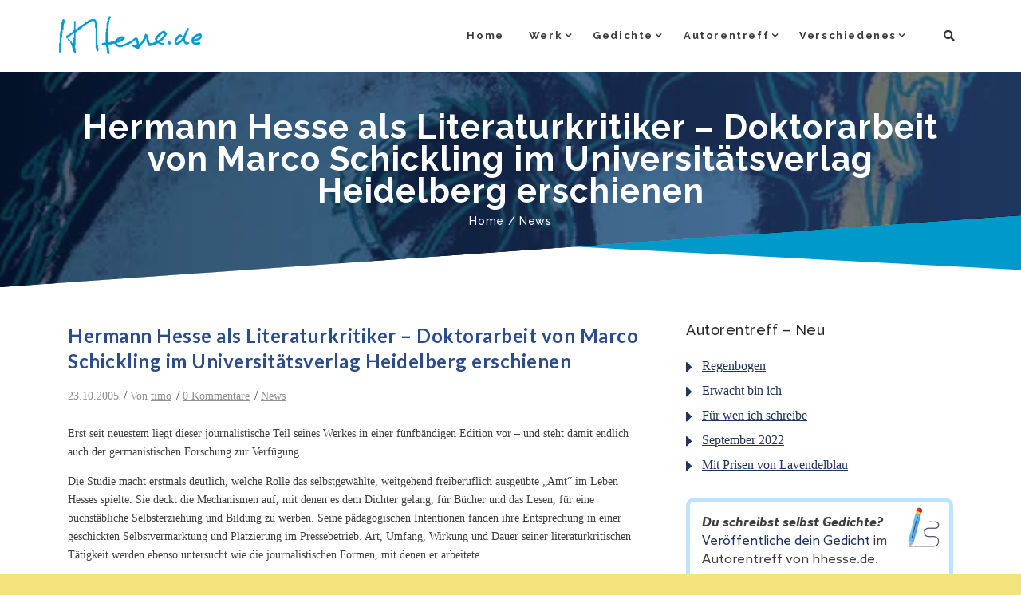

--- FILE ---
content_type: text/css; charset=utf-8
request_url: https://hhesse.de/wp-content/plugins/amazon-simple-affiliate/files/css/asa2.min.css?ver=1.29.0
body_size: 1774
content:
.asa2-a-icon{background-image:url(../img/amazon_sprites.png?v=2);background-repeat:no-repeat;-webkit-background-size:400px 750px;-moz-background-size:400px 750px;-o-background-size:400px 750px;background-size:400px 750px;display:inline-block;vertical-align:top}.asa2-a-icon-star{background-image:url(../img/amazon_star_sprites.png?v=1);-webkit-background-size:335px 22px;-moz-background-size:335px 22px;-o-background-size:335px 22px;background-size:335px 22px;width:80px;height:18px}.asa2-a-icon-star,.asa2-a-icon-star-medium,.asa2-a-icon-star-small{position:relative;vertical-align:text-top}.asa2-a-icon-star-medium{width:95px;height:21px;margin-right:1px;top:-2px}.asa2-a-star-5{background-position:-5px -4px}.asa2-a-star-4{background-position:-21px -4px}.asa2-a-star-3{background-position:-37px -4px}.asa2-a-star-2{background-position:-53px -4px}.asa2-a-star-1{background-position:-69px -4px}.asa2-a-star-0{background-position:-85px -4px}.asa2-a-star-4-5{background-position:-175px -4px}.asa2-a-star-3-5{background-position:-191px -4px}.asa2-a-star-2-5{background-position:-207px -4px}.asa2-a-star-1-5{background-position:-223px -4px}.asa2-a-star-0-5{background-position:-239px -4px}.asa2_ajax_container{width:100%}.asa2_buy_button{margin:10px 0;width:auto;display:inline-block}.asa2_buy_button form{margin:0;padding:0}.asa2_buy_button a,.asa2_buy_button form button{width:auto!important;display:block!important;background:#f8e6b8;padding:3px 5px!important;border-width:1px!important;-webkit-box-shadow:none!important;-moz-box-shadow:none!important;-moz-border-radius:2px!important;border-radius:2px!important;border-style:solid;border-color:#a88734 #9c7e31 #846a29;box-shadow:none!important;text-shadow:none!important;margin:0!important;cursor:pointer;position:inherit;background:-moz-linear-gradient(top,#f7dfa5 0,#f3d686 6%,#f0c14b 100%);background:-webkit-gradient(linear,left top,left bottom,color-stop(0,#f7dfa5),color-stop(6%,#f3d686),color-stop(100%,#f0c14b));background:-webkit-linear-gradient(top,#f7dfa5 0,#f3d686 6%,#f0c14b 100%);background:-o-linear-gradient(top,#f7dfa5 0,#f3d686 6%,#f0c14b 100%);background:-ms-linear-gradient(top,#f7dfa5 0,#f3d686 6%,#f0c14b 100%);background:linear-gradient(to bottom,#f7dfa5 0,#f3d686 6%,#f0c14b 100%);text-align:left;text-decoration:none!important}.asa2_buy_button.asa2_more_info_link{margin-top:0}.asa2_buy_button.asa2_more_info_link a{background:-moz-linear-gradient(top,#c7c7c7 0,#d2d2d2 6%,#b3b3b3 100%);background:-webkit-gradient(linear,left top,left bottom,color-stop(0,#c7c7c7),color-stop(6%,#d2d2d2),color-stop(100%,#b3b3b3));background:-webkit-linear-gradient(top,#c7c7c7 0,#d2d2d2 6%,#b3b3b3 100%);background:-o-linear-gradient(top,#c7c7c7 0,#d2d2d2 6%,#b3b3b3 100%);background:-ms-linear-gradient(top,#c7c7c7 0,#d2d2d2 6%,#b3b3b3 100%);background:linear-gradient(to bottom,#c7c7c7 0,#d2d2d2 6%,#b3b3b3 100%)}.asa2_sidebar_box .asa2_buy_button{margin-bottom:0}.asa2_buy_button.amp:not(.amazon) a,.asa2_buy_button.amp:not(.amazon) form button{padding:5px 10px}.asa2_buy_button.amp a,.asa2_buy_button.amp a:hover{width:auto}.asa2_vertical_box .asa2_buy_button a{border:0;border-radius:0!important}.asa2_buy_button a:active,.asa2_buy_button a:hover,.asa2_buy_button form button:active,.asa2_buy_button form button:hover{width:100%;display:block;background:#f8e6b8;padding:3px;border-width:1px!important;-webkit-box-shadow:none!important;-moz-box-shadow:none!important;-moz-border-radius:2px!important;border-radius:2px!important;border-style:solid!important;border-color:#a88734 #9c7e31 #846a29!important;box-shadow:none!important;text-shadow:none!important;margin:0;background:-moz-linear-gradient(top,#f8e6b8 0,#f3d686 6%,#ebb62c 100%);background:-webkit-gradient(linear,left top,left bottom,color-stop(0,#f8e6b8),color-stop(6%,#f3d686),color-stop(100%,#ebb62c));background:-webkit-linear-gradient(top,#f8e6b8 0,#f3d686 6%,#ebb62c 100%);background:-o-linear-gradient(top,#f8e6b8 0,#f3d686 6%,#ebb62c 100%);background:-ms-linear-gradient(top,#f8e6b8 0,#f3d686 6%,#ebb62c 100%);background:linear-gradient(to bottom,#f8e6b8 0,#f3d686 6%,#ebb62c 100%)}.asa2_buy_button.asa2_more_info_link a:hover{background:-moz-linear-gradient(top,#c7c7c7 0,#d2d2d2 6%,#acacac 100%);background:-webkit-gradient(linear,left top,left bottom,color-stop(0,#c7c7c7),color-stop(6%,#d2d2d2),color-stop(100%,#acacac));background:-webkit-linear-gradient(top,#c7c7c7 0,#d2d2d2 6%,#acacac 100%);background:-o-linear-gradient(top,#c7c7c7 0,#d2d2d2 6%,#acacac 100%);background:-ms-linear-gradient(top,#c7c7c7 0,#d2d2d2 6%,#acacac 100%);background:linear-gradient(to bottom,#c7c7c7 0,#d2d2d2 6%,#acacac 100%)}.asa2_buy_button a span,.asa2_buy_button form button span{text-align:left;height:25px;vertical-align:middle;display:table-cell;background-repeat:no-repeat;font:normal 13px/17px Arial,Helvetica,sans-serif;color:#333;text-transform:none}.asa2_buy_button form button span{min-width:145px}.asa2_buy_button.amazon a span{background-image:url("../img/store-logos/amazon_black_icon.gif");background-position:left center}.asa2_buy_button.amazon form button span,.asa2_buy_button.amazon span{padding-left:30px}.asa2_admin_msg{display:inline-block;padding:4px;border:1px solid red}.asa2-carousel .item,.asa2-carousel-single .item{display:none}.asa2-group:after{content:"";display:table;clear:both}.asa2-read-more-state{display:none}.asa2-read-more-target{display:none}.asa2-read-more-state~.asa2-read-more-wrap:after,.asa2-read-more-wrap .asa2-read-more-wrap:after{content:' ...'}.asa2-read-more-state:checked~.asa2-read-more-wrap .asa2-read-more-wrap:after,.asa2-read-more-state:checked~.asa2-read-more-wrap:after{content:''}.asa2-read-more-state:checked~.asa2-read-more-wrap li.asa2-read-more-target{display:list-item}.asa2-read-more-state:checked~.asa2-read-more-wrap span.asa2-read-more-target{display:inline}.asa2-read-more-wrap li div{display:inline}.asa2-read-more-state~.asa2-read-more-trigger:before{content:'Show more'}.asa2-read-more-state:checked~.asa2-read-more-trigger:before{content:'Show less'}.asa2-read-more-trigger{cursor:pointer;display:inline-block;padding:0 .5em;color:#666;font-size:.9em;line-height:2;border:1px solid #ddd;border-radius:.25em}.asa2-price-modal-overlay{position:fixed;top:0;bottom:0;left:0;right:0;background:rgba(0,0,0,.7);transition:opacity .5s;visibility:hidden;opacity:0;z-index:9999999;margin:0!important;width:100%!important;max-width:100%!important;height:100%!important;min-height:100%!important}.asa2-price-modal-overlay:target{visibility:visible;opacity:1}.asa2-price-modal-popup{margin:20% auto 0 auto!important;padding:20px;background:#fff;border-radius:5px;width:40%;position:relative;transition:all 5s ease-in-out}.asa2-price-modal-popup .asa2-price-modal-close{position:absolute;top:4px;right:10px;border:0;transition:all .2s;font-size:24px;font-weight:700;font-family:sans-serif;text-decoration:none!important;color:#333;line-height:100%}.asa2-price-modal-popup .asa2-price-modal-close:hover{color:#ccc}.asa2-price-modal-popup .asa2-price-modal-content{max-height:30%;overflow:auto;font-size:13px;font-family:sans-serif;line-height:100%}.asa2-slick-carousel .slick-list{padding-top:12px!important}@media screen and (max-width:700px){.asa2-price-modal-popup{width:70%}}.asa2_image.alignleft{float:left;margin-right:1.5em}.asa2_image.alignright{float:right;margin-left:1.5em}.asa2_image.aligncenter{clear:both;display:block;margin-left:auto;margin-right:auto}

--- FILE ---
content_type: text/css; charset=utf-8
request_url: https://hhesse.de/wp-content/cache/min/1/wp-content/plugins/hhesse-poems/public/css/hh-poems-public.css?ver=1764680216
body_size: 1321
content:
.col-poem .poem_text{margin-top:30px}.col-poem .adsbygoogle{margin-bottom:15px}.poem_author a{color:#1e365d!important}.poem_author a:visited{color:#1e365d!important}.poem-asset{border-radius:10px;padding:15px;font-family:"Azo Sans";margin-bottom:20px}.poem-asset h3{margin-bottom:0}.poem-asset#poem-asset-youtube{padding-top:0;padding-bottom:0;border:5px solid #bde3ff}.poem-asset#poem-asset-youtube .title{font-size:18px;margin-top:0;margin-bottom:0;font-family:"Azo Sans";font-weight:400;line-height:normal;letter-spacing:normal;background:url(../../../../../../../../plugins/hhesse-poems/img/icon-youtube.png) no-repeat 0 4px;padding:15px 0 15px 60px;display:block}.poem-asset#poem-asset-youtube div{margin-bottom:10px}#poem-quiz{background-color:#1e365d}#poem-quiz:before{content:"Quiz?";color:#f9f;font-style:italic;font-size:14px}#poem-quiz #poem-quiz-question{font-size:18px;margin-top:16px;color:#fff;margin:0;font-family:"Azo Sans";font-weight:400;line-height:normal;letter-spacing:normal}#poem-quiz #poem-quiz-options a{text-decoration:none!important;background-color:#bde3ff!important;color:#000000!important;font-weight:700;font-size:18px;font-family:"Azo Sans";text-transform:none!important;overflow:hidden;position:relative;margin:14px 2px 5px 8px;padding:10px 24px}#poem-quiz #poem-quiz-options a:after{background-color:#fff;content:"";height:185px;left:-105px;opacity:.3;position:absolute;top:-50px;transform:rotate(35deg);transition:all 550ms cubic-bezier(.19,1,.22,1);width:50px;z-index:100}#poem-quiz #poem-quiz-options a:hover{background-color:#cfeaff}#poem-quiz #poem-quiz-options a:hover:after{left:120%;transition:all 850ms cubic-bezier(.19,1,.22,1)}#poem-quiz #poem-quiz-options a.animate__shakeX{background-color:red!important;color:white!important}#poem-quiz #poem-quiz-options a.answered_correctly{background-color:green!important;color:white!important}#poem-quiz #poem-quiz-answer{color:#fff;margin-bottom:0;font-style:italic}.poem-recommendations{padding:0 15px;margin-bottom:0}.poem-recommendations h2{font-size:18px;margin-top:0;margin-bottom:0;font-family:"Azo Sans";font-weight:400;line-height:normal;letter-spacing:normal;margin-top:16px}.poem-recommendations .content{padding:0;height:100%;display:flex}.poem-recommendations .content .content-inner{flex:1 0 auto;height:100%;padding:0;box-sizing:border-box;margin-bottom:0;cursor:all-scroll}.poem-recommendations .content .content-inner li{max-height:100%;display:inline-block;margin-right:5px}.poem-recommendations .content .content-inner li:last-child{margin-right:20px}.poem-recommendations .content .content-inner li a{text-decoration:none!important;background-color:#bde3ff!important;color:#000000!important;font-weight:700;font-size:18px;font-family:"Azo Sans";text-transform:none!important;overflow:hidden;position:relative}.poem-recommendations .content .content-inner li a:after{background-color:#fff;content:"";height:185px;left:-105px;opacity:.3;position:absolute;top:-50px;transform:rotate(35deg);transition:all 550ms cubic-bezier(.19,1,.22,1);width:50px;z-index:100}.poem-recommendations .content .content-inner li a:hover{background-color:#cfeaff}.poem-recommendations .content .content-inner li a:hover:after{left:120%;transition:all 850ms cubic-bezier(.19,1,.22,1)}.nice-to-click{text-decoration:none!important;background-color:#bde3ff!important;color:#000000!important;font-weight:700;font-size:18px;font-family:"Azo Sans";text-transform:none!important;overflow:hidden;position:relative}.nice-to-click:after{background-color:#fff;content:"";height:185px;left:-105px;opacity:.3;position:absolute;top:-50px;transform:rotate(35deg);transition:all 550ms cubic-bezier(.19,1,.22,1);width:50px;z-index:100}.nice-to-click:hover{background-color:#cfeaff}.nice-to-click:hover:after{left:120%;transition:all 850ms cubic-bezier(.19,1,.22,1)}.nice-to-click-hover-off{pointer-events:none}#poem-source{font-size:14px}.asa2-poem-asset{padding-top:10px}.asa2-poem-asset:before{content:"Empfehlung";margin-left:15px;color:#1e365d;font-style:italic;font-size:16px;font-weight:700}.a2a_kit{float:right;right:15px;top:10px;opacity:.5;transition:top 1s linear}#authors-overview-list{padding:0;list-style:none}#authors-overview-list li{display:inline-block;margin-right:10px}#authors-overview-list a{margin-bottom:0}#authors-overview-list a .badge{background-color:#282828;color:#fff;font-family:"Azo Sans";margin-left:10px;padding:4px 7px}#poem-toc .nice-to-click{font-size:14px;padding:4px 15px 4px 10px;font-weight:400;margin-right:5px;white-space:nowrap}#poem-toc .nice-to-click i{margin-right:5px}#poem-toc .nice-to-click svg{width:20px;height:20px;vertical-align:text-bottom;margin-right:5px}#poem-facts ul{padding-left:16px}.hh-poems-list{list-style-type:none;list-style:none;padding-left:0}.hh-poems-list li{margin-bottom:10px}.hh-poems-list a{margin:0}.poem-teaser{border:5px solid #bce3ff;background-repeat:no-repeat;background-size:130px;background-position:top right}.poem-teaser h2{font-size:18px}.poem-teaser a{margin:0;max-width:82%}.poem-teaser a span{font-weight:400}@media only screen and (max-width:425px){.poem-teaser{background-size:80px}}

--- FILE ---
content_type: text/css; charset=utf-8
request_url: https://hhesse.de/wp-content/cache/min/1/wp-content/themes/hala/assets/css/colors/dark_blue.css?ver=1764680216
body_size: 5470
content:
::-moz-selection{background:#2c4d87}::selection{background:#2c4d87}.button,.social-header li:hover,.loading span,.bg-primary,.separator_third span:before,.separator_third span:after,.divider.primary:before,.divider.primary:after,.wpb_content_element .wpb_tabs_nav li.ui-tabs-active a{background:#2c4d87}.cd-nav li.cd-selected a,.cd-nav li:hover>a,.title-section h3{color:#2c4d87}@-moz-document url-prefix(){.icon-wrap i:before{color:#2c4d87;-webkit-text-fill-color:#2c4d87!important}}.overlay,.vc_parallax .mo-vc-row-ovelay,.parallax.hero .mo-vc-row-ovelay,.mfp-bg,.modal,.progress-bar,.bt-progress-style1.vc_progress_bar .vc_single_bar .vc_bar,.bt-progress-style3.vc_progress_bar .vc_single_bar .vc_bar{background:#2c4d87;background:-webkit-linear-gradient(left,#2c4d87 0%,#05183a 100%);background:-moz-linear-gradient(left,#2c4d87 0%,#05183a 100%);background:-o-linear-gradient(left,#2c4d87 0%,#05183a 100%);background:-ms-linear-gradient(left,#2c4d87 0%,#05183a 100%);background:linear-gradient(to left,#2c4d87 0%,#05183a 100%);filter:progid:DXImageTransform.Microsoft.gradient(startColorstr='#2c4d87',endColorstr='#05183a',GradientType=1)}.service .icon-wrap i::before{background:#2c4d87;background:-webkit-linear-gradient(left,#2c4d87 0%,#05183a 100%);background:-moz-linear-gradient(left,#2c4d87 0%,#05183a 100%);background:-o-linear-gradient(left,#2c4d87 0%,#05183a 100%);background:-ms-linear-gradient(left,#2c4d87 0%,#05183a 100%);background:linear-gradient(to left,#2c4d87 0%,#05183a 100%);filter:progid:DXImageTransform.Microsoft.gradient(startColorstr='#2c4d87',endColorstr='#05183a',GradientType=1);-webkit-background-clip:text;-webkit-text-fill-color:transparent}figure.portfolio-effect,.format-video figure,.overlay-top,.team-member figure,.team-member-temp2 .team-member-details:after,.team-member-temp3:before,.team-member-temp3 .team-member-details-inner{background:#2c4d87;background:-webkit-linear-gradient(top,#2c4d87 0%,#05183a 100%);background:-moz-linear-gradient(top,#2c4d87 0%,#05183a 100%);background:-o-linear-gradient(top,#2c4d87 0%,#05183a 100%);background:-ms-linear-gradient(top,#2c4d87 0%,#05183a 100%);background:linear-gradient(to top,#2c4d87 0%,#05183a 100%);filter:progid:DXImageTransform.Microsoft.gradient(startColorstr='#2c4d87',endColorstr='#05183a',GradientType=1)}.cd-headline.loading-bar .cd-words-wrapper::after{background:#2c4d87}.button:hover,.button:active,.button:focus{border-color:#1d3359;background-color:#1d3359}.separator span i:before,.separator span i:after{border:1px solid #2c4d87}.separator_sec,.separator_third{color:#2c4d87}.separator_sec span,.separator_third span{background:#2c4d87}.mo-header-v2.mo-header-icon:hover:before,.mo-header-v2.mo-header-icon:hover:after,.mo-header-v2.mo-header-icon:hover span,.mo-header-v3.mo-header-icon:hover:before,.mo-header-v3.mo-header-icon:hover:after,.mo-header-v3.mo-header-icon:hover span{background:#2c4d87}.mo-header-v1 .widget .social-wrap>a:hover,.mo-header-v2 .widget .social-wrap>a:hover,.mo-header-v3 .widget .social-wrap>a:hover,.mo-header-v4 .widget .social-wrap>a:hover{color:#2c4d87}.mo-header-v1 .widget #menu-menu-top li a i,.mo-header-v1 .widget .mo-top-bar li a i,.mo-header-v2 .widget #menu-menu-top li a i,.mo-header-v2 .widget .mo-top-bar li a i,.mo-header-v3 .widget #menu-menu-top li a i,.mo-header-v3 .widget .mo-top-bar li a i,.mo-header-v4 .widget #menu-menu-top li a i,.mo-header-v4 .widget .mo-top-bar li a i{color:#2c4d87}.mo-header-v1 .widget #menu-menu-top li a i:hover,.mo-header-v1 .widget .mo-top-bar li a i:hover,.mo-header-v2 .widget #menu-menu-top li a i:hover,.mo-header-v2 .widget .mo-top-bar li a i:hover,.mo-header-v3 .widget #menu-menu-top li a i:hover,.mo-header-v3 .widget .mo-top-bar li a i:hover,.mo-header-v4 .widget #menu-menu-top li a i:hover,.mo-header-v4 .widget .mo-top-bar li a i:hover{color:#2c4d87}.mo-header-v1 .mo-search-header a.active,.mo-header-v4 .mo-search-header a.active{background:#2c4d87}.mo-header-v1 .mo-search-header a.active:before,.mo-header-v1 .mo-search-header a.active:after,.mo-header-v1 .mo-search-header a:hover,.mo-header-v4 .mo-search-header a.active:before,.mo-header-v4 .mo-search-header a.active:after,.mo-header-v4 .mo-search-header a:hover{background:#2c4d87}.mo-header-v3 .mo-search-header>a:hover,.mo-header-v2 .mo-search-header>a:hover,.mo-header-v2.mo-header-fixed .mo-header-menu .mo-search-header>a:hover,.mo-header-v3 .mo-toggle-menu:hover,.mo-header-v3.mo-header-fixed .mo-menu-list>ul>li>a:hover,.mo-header-v1 .mo-menu-list>ul>li.menu-item-has-children.mega-menu-item>ul>li.mo-banner .mo-banner-wrap .mo-overlay>a:hover,.mo-header-v2 .mo-menu-list>ul>li.menu-item-has-children.mega-menu-item>ul>li.mo-banner .mo-banner-wrap .mo-overlay>a:hover,.mo-header-v3 .mo-menu-list>ul>li.menu-item-has-children.mega-menu-item>ul>li.mo-banner .mo-banner-wrap .mo-overlay>a:hover,.mo-header-v4 .mo-menu-list>ul>li.menu-item-has-children.mega-menu-item>ul>li.mo-banner .mo-banner-wrap .mo-overlay>a:hover,.mo-header-v1.dot .mo-menu-list>ul>li:hover>a:before,.mo-header-v1.dot .mo-menu-list>ul>li:hover>a:after,.mo-header-v1.dot .mo-menu-list>ul>li.current-menu-item>a:before,.mo-header-v1.dot .mo-menu-list>ul>li.current-menu-item>a:after,.mo-header-v1.dot .mo-menu-list>ul>li.current-menu-ancestor>a:before,.mo-header-v1.dot .mo-menu-list>ul>li.current-menu-ancestor>a:after{color:#2c4d87}.mo-header-v1 .mo-search-header>a:hover,.mo-header-v4 .mo-search-header>a:hover,.mo-header-v5 .mo-search-header>a:hover,.mo-header-v1.mo-header-fixed .mo-header-menu .mo-search-header>a:hover,.mo-header-v4.mo-header-fixed .mo-header-menu .mo-search-header>a:hover,.mo-header-v1.line .mo-menu-list>ul>li>a:after,.mo-header-v2 .mo-menu-list>ul>li>a:before,.mo-header-v3 .mo-menu-list>ul>li>a:before,.mo-header-v1 .mo-menu-list>ul>li.menu-item-has-children.mega-menu-item>ul>li.mo-banner .mo-banner-wrap .mo-overlay>a,.mo-header-v2 .mo-menu-list>ul>li.menu-item-has-children.mega-menu-item>ul>li.mo-banner .mo-banner-wrap .mo-overlay>a,.mo-header-v3 .mo-menu-list>ul>li.menu-item-has-children.mega-menu-item>ul>li.mo-banner .mo-banner-wrap .mo-overlay>a,.mo-header-v4 .mo-menu-list>ul>li.menu-item-has-children.mega-menu-item>ul>li.mo-banner .mo-banner-wrap .mo-overlay>a{background:#2c4d87}.mo-header-v1 .mo-menu-list>ul>li:hover>a,.mo-header-v1 .mo-menu-list>ul>li.current-menu-item>a,.mo-header-v1 .mo-menu-list>ul>li.current-menu-ancestor>a,.mo-header-v2 .mo-menu-list>ul>li:hover>a,.mo-header-v2 .mo-menu-list>ul>li.current-menu-item>a,.mo-header-v2 .mo-menu-list>ul>li.current-menu-ancestor>a,.mo-header-v3 .mo-menu-list>ul>li:hover>a,.mo-header-v3 .mo-menu-list>ul>li.current-menu-item>a,.mo-header-v3 .mo-menu-list>ul>li.current-menu-ancestor>a,.mo-header-v4 .mo-menu-list>ul>li.current-menu-item>a.mo-header-v4 .mo-menu-list>ul>li:hover .mo-header-v1 .mo-menu-list>ul>li.menu-item-has-children>ul>li:hover>a,.mo-header-v1 .mo-menu-list>ul>li.menu-item-has-children>ul>li.current-menu-item>a,.mo-header-v1 .mo-menu-list>ul>li.menu-item-has-children>ul>li.current-menu-ancestor>a,.mo-header-v2 .mo-menu-list>ul>li.menu-item-has-children>ul>li:hover>a,.mo-header-v2 .mo-menu-list>ul>li.menu-item-has-children>ul>li.current-menu-item>a,.mo-header-v2 .mo-menu-list>ul>li.menu-item-has-children>ul>li.current-menu-ancestor>a,.mo-header-v3 .mo-menu-list>ul>li.menu-item-has-children>ul>li:hover>a,.mo-header-v3 .mo-menu-list>ul>li.menu-item-has-children>ul>li.current-menu-item>a,.mo-header-v3 .mo-menu-list>ul>li.menu-item-has-children>ul>li.current-menu-ancestor>a,.mo-header-v4 .mo-menu-list>ul>li.menu-item-has-children>ul>li:hover>a,.mo-header-v4 .mo-menu-list>ul>li.menu-item-has-children>ul>li.current-menu-item>a,.mo-header-v4 .mo-menu-list>ul>li.menu-item-has-children>ul>li.current-menu-ancestor>a,.mo-header-v1 .mo-menu-list>ul>li.menu-item-has-children>ul>li.menu-item-has-children>ul>li:hover>a,.mo-header-v1 .mo-menu-list>ul>li.menu-item-has-children>ul>li.menu-item-has-children>ul>li.current-menu-item>a,.mo-header-v1 .mo-menu-list>ul>li.menu-item-has-children>ul>li.menu-item-has-children>ul>li.current-menu-ancestor>a,.mo-header-v2 .mo-menu-list>ul>li.menu-item-has-children>ul>li.menu-item-has-children>ul>li:hover>a,.mo-header-v2 .mo-menu-list>ul>li.menu-item-has-children>ul>li.menu-item-has-children>ul>li.current-menu-item>a,.mo-header-v2 .mo-menu-list>ul>li.menu-item-has-children>ul>li.menu-item-has-children>ul>li.current-menu-ancestor>a,.mo-header-v3 .mo-menu-list>ul>li.menu-item-has-children>ul>li.menu-item-has-children>ul>li:hover>a,.mo-header-v3 .mo-menu-list>ul>li.menu-item-has-children>ul>li.menu-item-has-children>ul>li.current-menu-item>a,.mo-header-v3 .mo-menu-list>ul>li.menu-item-has-children>ul>li.menu-item-has-children>ul>li.current-menu-ancestor>a,.mo-header-v4 .mo-menu-list>ul>li.menu-item-has-children>ul>li.menu-item-has-children>ul>li:hover>a,.mo-header-v4 .mo-menu-list>ul>li.menu-item-has-children>ul>li.menu-item-has-children>ul>li.current-menu-item>a,.mo-header-v4 .mo-menu-list>ul>li.menu-item-has-children>ul>li.menu-item-has-children>ul>li.current-menu-ancestor>a{color:#2c4d87!important}.mo-header-v1 .mo-menu-list>ul>li.menu-item-has-children>ul>li.menu-item-has-children .mb-dropdown-icon:hover:before,.mo-header-v2 .mo-menu-list>ul>li.menu-item-has-children>ul>li.menu-item-has-children .mb-dropdown-icon:hover:before,.mo-header-v3 .mo-menu-list>ul>li.menu-item-has-children>ul>li.menu-item-has-children .mb-dropdown-icon:hover:before,.mo-header-v4 .mo-menu-list>ul>li.menu-item-has-children>ul>li.menu-item-has-children .mb-dropdown-icon:hover:before,.mo-header-v1 .mo-menu-list>ul>li.menu-item-has-children .mb-dropdown-icon:hover:before,.mo-header-v2 .mo-menu-list>ul>li.menu-item-has-children .mb-dropdown-icon:hover:before,.mo-header-v3 .mo-menu-list>ul>li.menu-item-has-children .mb-dropdown-icon:hover:before,.mo-header-v4 .mo-menu-list>ul>li.menu-item-has-children .mb-dropdown-icon:hover:before,.mo-header-v4 .mo-header-top.t_motivo .icon_text .icocc .icon,.mo-header-v4 .mo-header-top.t_motivo.right-pcc .mo-search-header>a,.mo-header-v4 .mo-header-menu .mo-col-menu.has-menu-right-sidebar .mo-menu-list.motivo_cc>ul>li>ul>li:hover>a,.mo-header-v4 .mo-header-menu .mo-col-menu.has-menu-right-sidebar .mo-menu-list.motivo_cc>ul>li>ul>li.current-menu-item>a,.mo-header-v4 .mo-header-menu .mo-col-menu.has-menu-right-sidebar .mo-menu-list.motivo_cc>ul>li>ul>li.current-menu-ancestor>a,.mo-header-v4 .mo-header-menu .mo-col-menu.has-menu-right-sidebar .mo-menu-list.motivo_cc>ul>li.menu-item-has-children .nomega-menu-item>ul>li:hover>a,.mo-header-v4 .mo-header-menu .mo-col-menu.has-menu-right-sidebar .mo-menu-list.motivo_cc>ul>li.menu-item-has-children .nomega-menu-item>ul>li.current-menu-item>a,.mo-header-v4 .mo-header-menu .mo-col-menu.has-menu-right-sidebar .mo-menu-list.motivo_cc>ul>li.menu-item-has-children .nomega-menu-item>ul>li.current-menu-ancestor>a,.mo-header-v4 .mo-header-menu .mo-col-menu.has-menu-right-sidebar .header_socials .widget .social-wrap>a:hover,.mo-header-v1.mo-header-fixed .mo-header-menu .mo-search-header>a,.mo-header-v4.mo-header-fixed .mo-header-menu .mo-search-header>a,.mo-header-v4 .mo-header-menu .mo-col-menu.has-menu-right-sidebar .header_socials .widget #menu-menu-top>li>a>i,.mo-header-v4 .mo-header-menu .mo-col-menu.has-menu-right-sidebar .header_socials .widget .mo-top-bar>li>a>i,.mo-header-v4 .mo-header-menu .mo-col-menu.has-menu-right-sidebar .header_socials .widget #menu-menu-top>li>a:hover,.mo-header-v4 .mo-header-menu .mo-col-menu.has-menu-right-sidebar .header_socials .widget .mo-top-bar>li>a:hover{color:#2c4d87}@media (min-width:992px){.mo-stick-active .mo-header-v4.mo-header-stick .mo-header-menu{background:#2c4d87}}.service .title-wrap h4{color:#2c4d87}.owl-about .owl-dot span,.owl-about .owl-dot span:hover{background-color:#3963ad;border:1px solid #3963ad}.owl-about .owl-dot.active span{background-color:#2c4d87!important;border:1px solid #2c4d87!important}.dots-nav-dark .owl-dot span{background-color:transparent;border:1px solid #2c4d87}.dots-nav-dark .owl-dots .owl-dot.active span{background-color:#2c4d87;border:1px solid #2c4d87}.dots-nav-dark .owl-dot span{background-color:transparent;border:1px solid #2c4d87}.dots-nav-dark .owl-nav .icon-wrap::after,.dots-nav-dark .owl-nav .icon-wrap::before,.dots-nav-dark .owl-nav span::after,.dots-nav-dark .owl-nav span::before{background:#2c4d87}.pie-primary .vc_pie_chart_back{border-color:#2c4d87}.pie-primary .vc_pie_chart_value,.pie-primary .wpb_pie_chart_heading{color:#2c4d87}.wpb_accordion .wpb_accordion_wrapper .ui-accordion-header-active a,.service.style3 .icon-wrap,.progress-bar-tooltip,.bt-progress-style1.vc_progress_bar .vc_single_bar .vc_label .vc_inner .vc_label_units,.bt-progress-style2.vc_progress_bar .vc_single_bar .vc_bar,.bt-progress-style4.vc_progress_bar .vc_single_bar .vc_bar{background:#2c4d87}.service.style3:hover .icon-wrap{background:#05183a}.title-wrap h4,.service h4,.service.style3:hover h4,.service.style4 .step-number{color:#2c4d87}.timeline-box i{color:#2c4d87}.timeline-line span{color:#2c4d87}.timeline-line:hover:after{background:#2c4d87}@media all and (min-width:650px){.timeline-line:after{border:2px solid #2c4d87}}.timeline-box:hover,.timeline-box:focus{-webkit-box-shadow:0 3px 0 0 #2c4d87;-moz-box-shadow:0 3px 0 0 #2c4d87;box-shadow:0 3px 0 0 #2c4d87}.portfolio-filter a:after{background:#2c4d87}.portfolio-filter a:hover,.portfolio-filter a.active{color:#2c4d87}.team-member .team-details .divider:before,.team-member .team-details .divider:after{background-color:#2c4d87}.team-member:hover .team-details{background:#2c4d87}.pricing-item h3,.pricing-item span.icon-plan i{color:#2c4d87}.pricing-item .divider:before,.pricing-item .divider:after{background-color:#2c4d87}.pricing-item .button{border:2px solid #2c4d87;color:#2c4d87}.pricing-item .button:hover{background:#2c4d87}.pricing-item:hover .pricing-price{color:#2c4d87}.pricing-item.style2 h3,.pricing-item.style2 .pricing-price{color:#2c4d87}.pricing-item.style2 span.icon-plan i{color:#2c4d87}.pricing-item.style2 span.icon-plan:before,.pricing-item.style2 span.icon-plan:after{border:1px solid #2c4d87}.pricing-item.style2.pricing-best .button{background:#2c4d87!important}.item-post h5:hover a{color:#2c4d87}.item-post:hover h5 a{color:#2c4d87}.nectar-love.loved i{color:#2c4d87}.nectar-love.loved span{background-color:#2c4d87}.nectar-love.loved:hover span:after{border-color:transparent transparent #2c4d87 transparent}.post h5.post-title:hover>a,.page h5.post-title:hover>a{color:#2c4d87}.bt-button.primary{background:#2c4d87;border-color:#2c4d87}.btn-post:hover,.btn-post:active,.btn-post:focus{color:#2c4d87}.mo-pagination .current,.mo-pagination a:focus,.mo-pagination a:hover,.mo-pagination span:focus,.mo-pagination span:hover{background:#2c4d87}.social_links_widget a:hover,.tagcloud a:hover,.tagcloud a:active,.widget.widget_calendar .calendar_wrap table #today,.sidebar .social-media-widget ul li a:hover,.sidebar .social-media-widget ul li a:active,.wpb_widgetised_column .social-media-widget ul li a:hover,.wpb_widgetised_column .social-media-widget ul li a:active{background:#2c4d87}.widget_categories ul li a:hover,.widget_categories ul li a:hover:before,.widget_mo_post_list h5:hover a,.posts_widget_list h4:hover a,.widget_archive ul li a:hover,.widget_categories ul li a:hover:before,.widget_recent_entries ul li a:hover,.widget_recent_entries ul li a:hover:before,.widget_meta ul li a:hover,.widget_meta ul li a:hover:before,.widget_pages ul li a:hover,.widget_pages ul li a:hover:before,.widget_nav_menu ul li a:hover,.widget_nav_menu ul li a:hover:before,.widget_hala_twitter ul li a:hover,.widget_hala_twitter ul li a:hover:before,.widget_recent_comments ul li a:hover,.widget_recent_comments ul li a:hover:before,.widget.widget_calendar .calendar_wrap table th,.widget_hala_twitter ul li a{color:#2c4d87}.post-detail .post-title,.post-pagi:hover h3,.comment-body a.comment-reply-link{color:#2c4d87}.comment-respond .comment-form .form-submit .submit{background:#2c4d87}.comment-respond .comment-form .form-submit .submit:hover,.comment-respond .comment-form .form-submit .submit:active,.comment-respond .comment-form .form-submit .submit:focus{border-color:#05183a;background-color:#05183a}.mo-testimonial-carousel.tpl1{background:#2c4d87}.mo-testimonial-carousel.tpl1:before{border-top:300px solid #2c4d87}.mo-testimonial-carousel.tpl1 p:after{border-top:12px solid #2c4d87}.mo-testimonial-carousel.tpl3 p{background-color:#2c4d87}.client-logo{background:#05183a}.client-logo .mo-image-carousel-wrap:before{border-bottom:300px solid #05183a}.tweets{background-color:#2c4d87}.popup-gmaps:hover,.popup-gmaps:active,.popup-gmaps:focus{background-color:#2c4d87}.input_field:focus{outline:none;border-color:#2c4d87}.input_field_light:focus,.input-filled .input_field_light{border-color:#2c4d87}.input_label_content:after,.to-top:hover{color:#2c4d87}footer .social-media-widget li:hover{background:#2c4d87}.wpb_accordion .wpb_accordion_wrapper .ui-accordion-header-active a,.bt-accordion-style1.vc_tta.vc_general .vc_tta-panel.vc_active .vc_tta-panel-heading .vc_tta-panel-title>a,.wpb_content_element .wpb_tabs_nav li.ui-tabs-active a,.bt-tabs-style1.vc_tta-tabs.vc_tta .vc_tta-tabs-list .vc_tta-tab:before,.bt-accordion-style1.vc_tta.vc_general .vc_tta-panel .vc_tta-panel-heading .vc_tta-panel-title>a:before,.bt-tabs-style1.vc_tta-tabs.vc_tta .vc_tta-panels-container .vc_tta-panels .vc_tta-panel.vc_active .vc_tta-panel-heading .vc_tta-panel-title>a,.bt-tabs-style4.vc_tta-tabs.vc_tta .vc_tta-tabs-list .vc_tta-tab.vc_active>a,.bt-tabs-style4.vc_tta-tabs.vc_tta .vc_tta-panels-container .vc_tta-panels .vc_tta-panel.vc_active .vc_tta-panel-heading .vc_tta-panel-title>a{background:#2c4d87}.bt-accordion-style2.vc_tta.vc_general .vc_tta-panel .vc_tta-panel-body .mo-content-inner>h3,.bt-accordion-style2.vc_tta.vc_general .vc_tta-panel.vc_active .vc_tta-panel-heading .vc_tta-panel-title>a,.mo-faq-style1.vc_toggle_default.vc_toggle.vc_toggle_active .vc_toggle_title .vc_toggle_icon,.bt-tabs-style1.vc_tta-tabs.vc_tta .vc_tta-tabs-list .vc_tta-tab.vc_active>a,.bt-tabs-style2.vc_tta-tabs.vc_tta .vc_tta-tabs-list .vc_tta-tab>a:hover,.bt-tabs-style2.vc_tta-tabs.vc_tta .vc_tta-tabs-list .vc_tta-tab.vc_active>a,.bt-tabs-style2.vc_tta-tabs.vc_tta .vc_tta-panels-container .vc_tta-panels .vc_tta-panel.vc_active .vc_tta-panel-heading .vc_tta-panel-title>a,.bt-tabs-style3.vc_tta-tabs.vc_tta .vc_tta-panels-container .vc_tta-panels .vc_tta-panel .vc_tta-panel-heading .vc_tta-panel-title>a:hover,.bt-tabs-style3.vc_tta-tabs.vc_tta .vc_tta-panels-container .vc_tta-panels .vc_tta-panel.vc_active .vc_tta-panel-heading .vc_tta-panel-title>a,.bt-tabs-style3.vc_tta-tabs.vc_tta .vc_tta-tabs-list .vc_tta-tab>a:hover,.bt-tabs-style3.vc_tta-tabs.vc_tta .vc_tta-tabs-list .vc_tta-tab.vc_active>a{color:#2c4d87}.bt-accordion-style3.vc_tta.vc_general .vc_tta-panel.vc_active .vc_tta-panel-heading .vc_tta-panel-title>a{border-top-color:#2c4d87;border-right-color:#2c4d87;border-left-color:#2c4d87}.bt-accordion-style3.vc_tta.vc_general .vc_tta-panel.vc_active .vc_tta-panel-body{border-right-color:#2c4d87;border-bottom-color:#2c4d87;border-left-color:#2c4d87}.bt-accordion-style4.vc_tta.vc_general .vc_tta-panel.vc_active .vc_tta-panel-heading .vc_tta-panel-title>a{border-top-color:#2c4d87!important;border-right-color:#2c4d87!important;border-left-color:#2c4d87!important;background:#2c4d87!important}.bt-accordion-style4.vc_tta.vc_general .vc_tta-panel.vc_active .vc_tta-panel-body{border-right-color:#2c4d87;border-bottom-color:#2c4d87;border-left-color:#2c4d87;background:#2c4d87}.mo-faq-style1.vc_toggle_default.vc_toggle.vc_toggle_active{border-color:#2c4d87}.bt-tabs-style1.vc_tta-tabs.vc_tta .vc_tta-tabs-list .vc_tta-tab:after{border-top:0 solid #2c4d87}.bt-tabs-style1.vc_tta-tabs.vc_tta .vc_tta-tabs-list .vc_tta-tab.vc_active:after{border-top:5px solid #2c4d87}.bt-tabs-style1.vc_tta-tabs.vc_tta .vc_tta-panels-container .vc_tta-panels .vc_tta-panel.vc_active .vc_tta-panel-heading{border-color:#2c4d87}.mo-product-carousel.tpl1 .product .mo-thumb .mo-overlay,.bs-masonry.bs-masonry-layout-creative .tbbs-masonry-grid .tbbs-grid-item.hala-woo-style2:before,.mo-products-grid.tpl1 article:before{background:#2c4d87;background:-webkit-linear-gradient(top,#2c4d87 0%,#05183a 100%);background:-moz-linear-gradient(top,#2c4d87 0%,#05183a 100%);background:-o-linear-gradient(top,#2c4d87 0%,#05183a 100%);background:-ms-linear-gradient(top,#2c4d87 0%,#05183a 100%);background:linear-gradient(to top,#2c4d87 0%,#05183a 100%);filter:progid:DXImageTransform.Microsoft.gradient(startColorstr='#2c4d87',endColorstr='#05183a',GradientType=1)}.woocommerce-checkout .woocommerce #order_review #payment .place-order #place_order,.woocommerce-checkout .woocommerce .login .form-row input.button,.woocommerce-checkout .woocommerce .checkout_coupon .form-row input.button,.woocommerce-account .woocommerce form.login .form-row input.button,.woocommerce-account .woocommerce form.lost_reset_password .form-row input.button,.mo-cart-header>a.active,.mo-cart-header:hover,.mo-cart-header>a .cart_total,.woocommerce-account .woocommerce form input.button,.woocommerce-checkout .woocommerce .login .form-row input.button:hover,.woocommerce-checkout .woocommerce .checkout_coupon .form-row input.button:hover,.woocommerce-cart .main-content .woocommerce .return-to-shop>a:hover,.woocommerce-cart .main-content .woocommerce .wc-proceed-to-checkout .checkout-button,.woocommerce-cart .main-content .woocommerce table.shop_table tbody tr td.actions>.button,.woocommerce-cart .main-content .woocommerce table.shop_table tbody tr td.actions .coupon input.button:hover,.woocommerce-cart .main-content .woocommerce table.shop_table tbody tr td.product-item a.remove:hover,.single-product .mo-related .products .mo-product-items .grid .product .mo-thumb .mo-actions .added_to_cart,.single-product .mo-related .products .mo-product-items .grid .product .mo-thumb .mo-actions .add_to_cart_button,.archive-product .list .product .mo-content .mo-actions .add_to_cart_button,.archive-product .list .product .mo-content .mo-actions .add_to_cart_button:hover,.archive-product .list .product .mo-content .mo-actions .added_to_cart:hover,.single-product .mo-product-item .mo-content .cart .single_add_to_cart_button,.single-product .mo-product-item .mo-content .cart .single_add_to_cart_button:hover,.single-product .mo-product-item .mo-content .mo-socials>li>a:hover,.single-product div.product .woocommerce-tabs ul.tabs>li.active>a,.archive-product .grid .product .mo-thumb .mo-actions .add_to_cart_button,.archive-product .grid .product .mo-thumb .mo-actions .added_to_cart,.bs-masonry.bs-masonry-layout-creative .tbbs-masonry-grid .tbbs-grid-item.hala-woo-style2 .mo-content,.bs-masonry.bs-masonry-layout-creative .tbbs-masonry-grid .tbbs-grid-item.hala-woo-style2 .mo-content .mo-action>li a:hover,.bs-masonry.bs-masonry-layout-creative .tbbs-masonry-grid .tbbs-grid-item.hala-woo-style2 .mo-content .mo-action>li a:hover,.mo-product-list-item .mo-content .mo-actions .add_to_cart_button:hover,.mo-product-list-item .mo-content .mo-actions .added_to_cart:hover,.mo-products-grid.tpl2 .product .mo-thumb .mo-actions .added_to_cart,.mo-product-carousel .owl-controls .owl-nav .owl-prev:hover,.mo-product-carousel .owl-controls .owl-nav .owl-next:hover,.mo-product-carousel.tpl2 .product .mo-overlay .mo-content .mo-title>a,.mo-product-carousel.tpl1 .product .mo-content,.mo-products-grid.tpl1 article .mo-content,.mo-products-grid.tpl1 article .mo-content .mo-action>li a:hover,.mo-products-grid.tpl2 .product .mo-thumb .mo-actions .add_to_cart_button,.woocommerce-product-search input[type=submit]:hover,.mo_mini_cart>a.mo-icon:hover span.cart_total,.woocommerce-account .woocommerce form input.button:hover,.woocommerce #respond input#submit,.woocommerce a.button,.woocommerce button.button,.woocommerce input.button,.woocommerce #respond input#submit:hover,.woocommerce a.button:hover,.woocommerce button.button:hover,.woocommerce input.button:hover,.sidebar-left .widget.woo-filter-attribute ul>li>a,.sidebar-right .widget.woo-filter-attribute ul>li>a,.woocommerce-product-search input[type=submit],.woocommerce-checkout .woocommerce #order_review #payment .place-order #place_order:hover,.woocommerce-cart .main-content .woocommerce .wc-proceed-to-checkout .checkout-button:hover,.woocommerce-cart .main-content .woocommerce table.shop_table tbody tr td.actions>.button:hover,.single-product div.product .woocommerce-tabs #tab-reviews #reviews .comment-respond .comment-reply-title:before,.single-product div.product .woocommerce-tabs #tab-reviews #reviews .comment-form .form-submit input.submit,.single-product div.product .woocommerce-tabs #tab-reviews #reviews .comment-form .form-submit input.submit:hover,.woocommerce #respond input#submit,.woocommerce a.button,.woocommerce button.button,.woocommerce input.button,.mo-cart-content a.wc-forward,.single-product div.product .woocommerce-tabs #tab-reviews #reviews .comment-respond .comment-reply-title:after,.single-product div.product .woocommerce-tabs #tab-reviews #reviews .comment-respond .comment-reply-title:before{background:#2c4d87}.sidebar-left .widget.widget_product_categories>ul li.current-cat>a,.sidebar-left .widget.widget_product_categories>ul li:hover>a,.sidebar-right .widget.widget_product_categories>ul li.current-cat>a,.sidebar-right .widget.widget_product_categories>ul li:hover>a,.sidebar-left .widget.widget_product_categories>ul li.current-cat>a:before,.sidebar-left .widget.widget_product_categories>ul li:hover>a:before,.sidebar-right .widget.widget_product_categories>ul li.current-cat>a:before,.sidebar-right .widget.widget_product_categories>ul li:hover>a:before,.woocommerce .woocommerce-message>a:hover,.woocommerce .woocommerce-message:before,.sidebar-left .widget.widget_products ul>li>a:hover,.sidebar-right .widget.widget_products ul>li>a:hover,.mo-cart-header>a.active .cart_total,.mo-cart-header:hover>a .cart_total,.mo_mini_cart>a.mo-icon:hover,.mo-cart-content .cart_list.product_list_widget .mini_cart_item>a:hover,.mo-cart-header>a,.woocommerce-account .woocommerce form.login p.lost_password>a:hover,.woocommerce-account .woocommerce form.lost_reset_password p.lost_password>a:hover,.woocommerce-account .woocommerce .myaccount_user>a:hover,woocommerce-account .woocommerce .addresses .title>a,.woocommerce-checkout .woocommerce .woocommerce-info>a:hover,.woocommerce-checkout .woocommerce .login>p.lost_password>a:hover,.woocommerce-checkout .woocommerce .checkout_coupon>p.lost_password>a:hover,.woocommerce-checkout .woocommerce #order_review .order-review-heading,.woocommerce-checkout .woocommerce #order_review .payment-method-heading,.woocommerce-cart .main-content .woocommerce table.shop_table tbody tr td.product-quantity .quantity .qty-minus:hover,.woocommerce-cart .main-content .woocommerce table.shop_table tbody tr td.product-quantity .quantity .qty-plus:hover,.single-product .mo-related .products .mo-product-items .grid .product .mo-content h3:hover,.single-product .mo-related .products .mo-product-items .grid .product .mo-content .star-rating,.single-product .mo-related .products .mo-product-items .grid .product .mo-content .star-rating:before,.woocommerce-cart .main-content .woocommerce table.shop_table tbody tr td.product-item a:hover,.single-product .mo-product-item .mo-content .star-rating,.single-product .mo-product-item .mo-content .star-rating:before,.single-product div.product .woocommerce-tabs #tab-reviews #reviews #comments .commentlist li .comment-text .star-rating,.archive-product .list .product .mo-content h3:hover,.archive-product .list .product .mo-content .price-rating .star-rating,.archive-product .grid .product .mo-content h3:hover,.archive-product .grid .product .mo-content .star-rating,.archive-product .grid .product .mo-content .star-rating:before,.mo-product-list-item .mo-content h3:hover,.mo-product-list-item .mo-content .price-rating .star-rating,.mo-product-list-item .mo-content .price-rating .star-rating:before,.mo-product-grid-item .mo-content h3:hover,.mo-product-grid-item .mo-content .star-rating,.mo-product-grid-item .mo-content .star-rating:before,.archive-product .mo-action-bar .woocommerce-ordering .mo-layout-view .mo-layout.active,.mo-single-add-to-cart .single_add_to_cart_button:hover,.bs-masonry.bs-masonry-layout-creative .tbbs-masonry-grid .tbbs-grid-item.hala-woo-style2 .mo-content .mo-title>a:hover,.bs-masonry.bs-masonry-layout-creative .tbbs-masonry-grid .tbbs-grid-item.hala-woo-style2 .mo-content .mo-categories,.bs-masonry.bs-masonry-layout-creative .tbbs-masonry-grid .tbbs-grid-item.hala-woo-style2 .mo-content .mo-categories a,.mo-products-grid.tpl2 .product .mo-content h3:hover,.mo-products-grid.tpl2 .product .mo-content .star-rating,.mo-products-grid.tpl2 .product .mo-content .star-rating:before,.bs-masonry.bs-masonry-layout-creative .tbbs-filter-wrap.hala-woo-style2 .tbbs-filter-item.tbbs-filter-current:after,.bs-masonry.bs-masonry-layout-creative .tbbs-filter-wrap.hala-woo-style2 .tbbs-filter-item:hover:after,.bs-masonry.bs-masonry-layout-creative .tbbs-filter-wrap.hala-woo-style2 .tbbs-filter-item.tbbs-filter-current>a,.bs-masonry.bs-masonry-layout-creative .tbbs-filter-wrap.hala-woo-style2 .tbbs-filter-item:hover>a,.mo-product-carousel.tpl1 .product .mo-content .mo-title>a:hover,.mo-product-carousel.tpl1 .product .mo-content .mo-categories a:hover,.mo-product-carousel.tpl1 .product:hover .mo-content .mo-title>a:hover,.mo-product-carousel.tpl1 .product:hover .mo-content .mo-categories a:hover,.mo-products-grid.tpl1 article .mo-content .mo-categories,.mo-products-grid.tpl1 article .mo-content .mo-categories a,.single-product div.product .woocommerce-tabs #tab-reviews #reviews .comment-form .comment-form-rating .stars>span>a,.single-product .mo-product-item .mo-content .cart .quantity .qty-minus:hover,.single-product .mo-product-item .mo-content .cart .quantity .qty-plus:hover,.single-product div.product .woocommerce-tabs #tab-reviews #reviews #comments .commentlist li .comment-text .star-rating:before,.archive-product .list .product .mo-content .price-rating .star-rating:before{color:#2c4d87}.sidebar-left .widget.widget_price_filter .price_slider_wrapper .price_slider .ui-slider-handle,.sidebar-right .widget.widget_price_filter .price_slider_wrapper .price_slider .ui-slider-handle,.sidebar-left .widget.widget_price_filter .price_slider_wrapper .price_slider_amount .button:hover,.sidebar-right .widget.widget_price_filter .price_slider_wrapper .price_slider_amount .button:hover,.sidebar-left .widget.widget_product_categories>ul li.current-cat>span.count,.sidebar-left .widget.widget_product_categories>ul li:hover>span.count,.sidebar-right .widget.widget_product_categories>ul li.current-cat>span.count,.sidebar-right .widget.widget_product_categories>ul li:hover>span.count,.mo-product-carousel.tpl1 .product .mo-thumb .mo-overlay .mo-inner .mo-action>li>a:hover{background:#2c4d87;border-color:#2c4d87}.mo-product-carousel.tpl2 .product .mo-overlay .mo-content .mo-buy-product:before,.mo-product-carousel.tpl2 .product .mo-overlay .mo-content .mo-buy-product:after,.mo-products-grid.tpl2 .product .mo-thumb .mo-actions .lightbox-gallery:before,.mo-products-grid.tpl2 .product .mo-thumb .mo-actions .lightbox-gallery:after,.archive-product .grid .product .mo-thumb .mo-actions .lightbox-gallery:before,.archive-product .grid .product .mo-thumb .mo-actions .lightbox-gallery:after,.single-product .mo-related .products .mo-product-items .grid .product .mo-thumb .lightbox-gallery:before,.single-product .mo-related .products .mo-product-items .grid .product .mo-thumb .lightbox-gallery:after{border:1px solid #2c4d87}.mo-product-carousel.tpl2 .product .mo-overlay .mo-content .mo-buy-product:after,.mo-products-grid.tpl2 .product .mo-thumb .mo-actions .lightbox-gallery:after,.archive-product .grid .product .mo-thumb .mo-actions .lightbox-gallery:after,.single-product .mo-related .products .mo-product-items .grid .product .mo-thumb .lightbox-gallery:after{background:#2c4d87}.single-product .mo-related>h3:after,.single-product .mo-related>h3:before{background:#2c4d87}.woocommerce-cart .main-content .woocommerce .return-to-shop>a,.single-product .mo-related .products .mo-product-items .grid .product .mo-thumb .onsale,.single-product .mo-product-item .mo-thumb .onsale,.archive-product .list .product .mo-thumb .onsale,.archive-product .grid .product .mo-thumb .onsale,.mo-product-list-item .mo-thumb .onsale,.mo-onsale-style1,.mo-product-grid-item .mo-thumb .onsale,.mo-single-add-to-cart .single_add_to_cart_button,.mo-products-grid.tpl1 article .mo-thumb .onsale,.bs-masonry.bs-masonry-layout-creative .tbbs-masonry-grid .tbbs-grid-item.hala-woo-style2 .onsale,.mo-products-grid.tpl2 .product .mo-thumb .onsale{color:#2c4d87;border:2px solid #2c4d87}.mo-cart-content .buttons>a.checkout{color:#2c4d87;border:1px solid #2c4d87}.woocommerce .woocommerce-message,.mo-single-add-to-cart .quantity>input:focus,.mo-cart-content .buttons>a:hover{border-color:#2c4d87}

--- FILE ---
content_type: text/css; charset=utf-8
request_url: https://hhesse.de/wp-content/cache/min/1/wp-content/cache/busting/1/sccss.css?ver=1764680216
body_size: 247
content:
.sidebar .g-col{margin:0 10px 10px 0}#widget_autorentreff_einstieg h3{margin-bottom:0}#widget_autorentreff_einstieg a{margin-right:20px}.sidebar #mr_rating_results_list-2,.sidebar #custom_html-2{margin-bottom:0}.sidebar #custom-post-type-recent-posts-2 h4{margin-bottom:0}.widget_archive ul li a:before,.widget_hala_twitter ul li a:before,.widget_meta ul li a:before,.widget_nav_menu ul li a:before,.widget_pages ul li a:before,.widget_recent_comments ul li a:before,.widget_recent_entries ul li a:before,.widget.popular-posts ul li a:before,#custom_html-3 a:before{content:"\f0da";color:#1e3660;font-size:22px;font-family:FontAwesome;left:0;position:absolute;top:10px;display:inline-block}.widget.popular-posts ul li a,#custom_html-3 a{padding-left:20px}.widget.popular-posts ul li a:before,#custom_html-3 a:before{top:inherit}#custom_html-3 .g-col{margin-bottom:20px}

--- FILE ---
content_type: text/css; charset=utf-8
request_url: https://hhesse.de/wp-content/cache/min/1/wp-content/themes/hhesse2/style.css?ver=1764680216
body_size: 3732
content:
p{margin:0 0 14px}.mo-logo img,.logo img{height:60px!important}.mo-header-v2 .logo,.mo-header-v3 .logo{top:15px!important}.main-content a{color:#1e365d;text-decoration:underline}.main-content a:hover{color:#ff7a00;text-decoration:none!important;outline:none!important}.page-header a{text-decoration:none}.post-type-archive-autorentreff article .post-title a{text-decoration:none!important}article.autorentreff{font-family:"Azo Sans",sans-serif}article.autorentreff .autorentreff-text p{font-size:16px!important}article.autorentreff .rating-result.after_title{display:block!important;margin-left:0!important;margin-top:10px}body.single-autorentreff .hero .mo-path-inner a{text-decoration:underline!important}body.single-autorentreff .hero .mo-path-inner a:hover{text-decoration:none!important}.main-content{padding-bottom:150px}.page-header{max-height:325px;height:auto}.mo-path-inner,.mo-path-inner a{margin-bottom:26px!important}.cd-intro{width:98%}.mo-blog-article{margin-top:0!important}.internal-content{margin-top:-40px!important}.skew-section{-webkit-transform:skewY(3deg) translate(0,-60px);-ms-transform:skewY(3deg) translate(0,-60px);transform:skewY(3deg) translate(0,-60px);background-color:#09c}.parent-pageid-191 .skew-section,.page-id-191 .skew-section,#menu-item-199 a::before{background-color:#f9f}#menu-item-202 a::before{background-color:#09c}.parent-pageid-204 .skew-section,.page-id-204 .skew-section,#menu-item-208 a::before{background-color:#6c9}.single-autorentreff .skew-section,.page-id-2436 .skew-section,.post-type-archive-autorentreff .skew-section,.tax-rubrik .skew-section{background-color:#c06}.page-id-2534 .skew-section,.page-id-2607 .skew-section,.page-id-2636 .skew-section,.page-id-2552 .skew-section,.page-id-2500 .skew-section,.page-id-2528 .skew-section,body.misc .skew-section,.tax-wpdmcategory .skew-section,.parent-pageid-2636 .skew-section{background-color:#efde25}#menu-item-2432 a::before{background-color:#c06}#menu-item-2548 a::before{background-color:#efde25}.page-header .mo-title-bar-wrap{max-height:350px!important;height:auto!important}.page-header .mo-title-bar .mo-path,.page-header .mo-title-bar .mo-path a{font-weight:500!important;font-size:14px!important}.skew-section .wrapper{-webkit-transform:skewY(-7deg);-ms-transform:skewY(-7deg);transform:skewY(-7deg)}.skew-section .reskew{-webkit-transform:skewY(4deg);-ms-transform:skewY(4deg);transform:skewY(4deg)}#trianglePath2{fill:#f1e4de}.mfp-image-holder .mfp-content,img.mfp-img{min-width:200px}.post h5.post-title,.page h5.post-title,.grid-post h5.post-title{font-size:20px}.tax-rubrik .post-title a:hover{color:#cc0066!important}.btn,.bt-button{border-radius:0!important;text-transform:none;border:0!important;background:#0099cc!important;color:#fff!important;text-decoration:none!important;transition:none!important}.btn:hover,.bt-button:hover{border:0!important;background:#00afe1!important;padding:7px 38px!important}.btn-post{color:white!important;text-decoration:none!important;background:#09c;text-transform:none}.btn-post:hover{padding:5px 29px!important}.btn-post:hover i,.btn:hover i,.bt-button:hover i{opacity:0!important}.mo-media{text-align:left;background:#fff}.attachment-full,.attachment-full.wp-post-image{width:auto;max-height:300px;margin:0 auto}.sidebar-right .widget .wg-title,.sidebar-left .widget .wg-title,.wpb_widgetised_column .widget .wg-title{font-weight:500;font-size:18px;border:0;text-align:left}.sidebar-right .widget .wg-title:before,.sidebar-left .widget .wg-title:before,.wpb_widgetised_column .widget .wg-title:before{content:none!important}.search-form:before{content:none}.autorentreff-rating-row{margin-top:50px;border-top:1px solid #e6e6e6;padding-top:20px}.autorentreff-rating-row .rating-form{border:1px solid #ccc;padding:10px;border-radius:10px;margin-bottom:20px;text-align:center;font-family:"Azo Sans",sans-serif}.autorentreff-rating-row .rating-form form{margin-bottom:0;padding-bottom:0;width:100%;text-align:center}.autorentreff-rating-row .rating-form form h4{font-weight:600}.autorentreff-rating-row .rating-form form label.description{display:none!important}.autorentreff-rating-row .rating-form form .mr-star-rating-select i,.autorentreff-rating-row .rating-form form .mr-star-rating-select span,.autorentreff-rating-row .rating-form form .info-post .mr-star-rating .fa{font-size:25px}.autorentreff-rating-row .es_subscription_form{border:1px solid #ccc;padding:10px;border-radius:10px;margin-bottom:20px;text-align:center;font-family:"Azo Sans",sans-serif}.autorentreff-rating-row .es_subscription_form #autorentreff-newsletter-headline span{color:inherit!important;font-size:inherit!important;font-family:"Azo Sans",sans-serif!important;font-weight:700}.autorentreff-rating-row .es_subscription_form #autorentreff-newsletter-subheadline{font-weight:400;font-family:"Azo Sans",sans-serif!important}.autorentreff-rating-row .es_subscription_form #autorentreff-newsletter-subheadline span{font-family:"Azo Sans",sans-serif!important}.autorentreff-rating-row .es_subscription_form input[type=text]{margin-bottom:4px}.rating-result.after_title{margin-left:25px;color:#ababab}.info-post .rating-result.after_title{color:#7f7f7f;font-weight:500;margin:14px 0 0 0;display:block}.rating-result.after_title .no-rating-results-text{display:none}.mr-star-rating{margin-right:10px}.post-pagi a{text-decoration:none}.post-pagi a h3{text-decoration:underline;text-underline-offset:4px}.post-pagi a h3:hover{text-decoration:none}.about-author{padding-top:0;float:none!important;margin-bottom:20px!important}.about-author .header{margin-top:10px;font-weight:600;font-size:20px}.btn-default{background-color:#3897cf!important}#cookie-law-info-bar{padding:20px 0!important}.cli-plugin-main-link{text-decoration:underline}.cli-plugin-main-link:hover{text-decoration:none}ul.meta-post li{font-size:14px}#frontend-form-1-post-data-post-content{height:300px}#cookie_action_close_header{margin:0 15px;padding:8px 30px}.frontend-item-container .frontend-item-errors{font-size:1em!important;background:#cc0166!important;text-shadow:none!important}.frontend-item-container .frontend-item-errors ul{padding-inline-start:0}#frontend-form-submission-sussess-msg{padding:20px;background:lightgreen;color:#000;margin:20px 0;display:block}.tml-social-providers-divider span{border:0!important;border-radius:0!important;width:100px}.tml-login,.tml-social-divider,.tml-social-providers{margin:0 auto!important}.tml-lostpassword,.tml-register{max-width:320px;margin:0 auto!important}#menu-haupt .dropdown-menu{font-size:1em!important}.sidebar-right .widget .textwidget img,.sidebar-left .widget .textwidget img,.wpb_widgetised_column .widget .textwidget img{width:auto;max-width:100%;margin:0}.mo-comment-wrapper{margin-top:50px}.comments_headline{margin-bottom:0}#comments{margin-top:0!important}#comments #wpdcom{padding-top:0;margin-top:0}.hero h2{font-size:22px!important;line-height:120%!important;margin-bottom:5px!important}body.home .mo-title-bar h4{font-weight:500!important;font-size:16px}ul.meta-post li:after,ul.meta-post li:before{content:none}ul.meta-post li{padding:0 2px 0 0!important;min-width:inherit}.content article .swipebox img{width:100%}@media (min-width:768px){.hero h2{font-size:32px!important;line-height:30px!important}.cd-intro{width:100%}.page-header .mo-title-bar-wrap{min-height:280px}.content article .swipebox img{width:auto}}@media (min-width:992px){.hero h2{font-size:42px!important;line-height:40px!important}.mo-header-v2 .mo-menu-list>ul>li>a:before{height:4px}.mo-header-v2 .mo-menu-list,.mo-header-v4 .mo-menu-list{margin-right:45px!important}.mo-header-v1 .mo-logo img,.mo-header-v2 .mo-logo img,.mo-header-v3 .mo-logo img,.mo-header-v4{max-width:inherit}body.parent-pageid-191 .col-poem{padding-left:25%}}@media (max-width:991px){.mb-dropdown-icon:before{padding:10px}.mo-header-v1 .mo-logo img,.mo-header-v2 .mo-logo img,.mo-header-v3 .mo-logo img,.mo-header-v4 .mo-logo img{max-height:40px}.mo-header-v2 .logo,.mo-header-v3 .logo{top:2px!important}}@font-face{font-display:swap;font-family:"Azo Sans";src:url(../../../../../../themes/hhesse2/azo-font/AzoSans-BoldItalic.eot);src:local("Azo Sans Bold Italic"),local("AzoSans-BoldItalic"),url("../../../../../../themes/hhesse2/azo-font/AzoSans-BoldItalic.eot?#iefix") format("embedded-opentype"),url(../../../../../../themes/hhesse2/azo-font/AzoSans-BoldItalic.woff2) format("woff2"),url(../../../../../../themes/hhesse2/azo-font/AzoSans-BoldItalic.woff) format("woff"),url(../../../../../../themes/hhesse2/azo-font/AzoSans-BoldItalic.ttf) format("truetype");font-weight:700;font-style:italic}@font-face{font-display:swap;font-family:"Azo Sans Tn";src:url(../../../../../../themes/hhesse2/azo-font/AzoSans-Thin.eot);src:local("Azo Sans Thin"),local("AzoSans-Thin"),url("../../../../../../themes/hhesse2/azo-font/AzoSans-Thin.eot?#iefix") format("embedded-opentype"),url(../../../../../../themes/hhesse2/azo-font/AzoSans-Thin.woff2) format("woff2"),url(../../../../../../themes/hhesse2/azo-font/AzoSans-Thin.woff) format("woff"),url(../../../../../../themes/hhesse2/azo-font/AzoSans-Thin.ttf) format("truetype");font-weight:100;font-style:normal}@font-face{font-display:swap;font-family:"Azo Sans Lt";src:url(../../../../../../themes/hhesse2/azo-font/AzoSans-LightItalic.eot);src:local("Azo Sans Light Italic"),local("AzoSans-LightItalic"),url("../../../../../../themes/hhesse2/azo-font/AzoSans-LightItalic.eot?#iefix") format("embedded-opentype"),url(../../../../../../themes/hhesse2/azo-font/AzoSans-LightItalic.woff2) format("woff2"),url(../../../../../../themes/hhesse2/azo-font/AzoSans-LightItalic.woff) format("woff"),url(../../../../../../themes/hhesse2/azo-font/AzoSans-LightItalic.ttf) format("truetype");font-weight:300;font-style:italic}@font-face{font-display:swap;font-family:"Azo Sans Tn";src:url(../../../../../../themes/hhesse2/azo-font/AzoSans-ThinItalic.eot);src:local("Azo Sans Thin Italic"),local("AzoSans-ThinItalic"),url("../../../../../../themes/hhesse2/azo-font/AzoSans-ThinItalic.eot?#iefix") format("embedded-opentype"),url(../../../../../../themes/hhesse2/azo-font/AzoSans-ThinItalic.woff2) format("woff2"),url(../../../../../../themes/hhesse2/azo-font/AzoSans-ThinItalic.woff) format("woff"),url(../../../../../../themes/hhesse2/azo-font/AzoSans-ThinItalic.ttf) format("truetype");font-weight:100;font-style:italic}@font-face{font-display:swap;font-family:"Azo Sans";src:url(../../../../../../themes/hhesse2/azo-font/AzoSans-Regular.eot);src:local("Azo Sans Regular"),local("AzoSans-Regular"),url("../../../../../../themes/hhesse2/azo-font/AzoSans-Regular.eot?#iefix") format("embedded-opentype"),url(../../../../../../themes/hhesse2/azo-font/AzoSans-Regular.woff2) format("woff2"),url(../../../../../../themes/hhesse2/azo-font/AzoSans-Regular.woff) format("woff"),url(../../../../../../themes/hhesse2/azo-font/AzoSans-Regular.ttf) format("truetype");font-weight:400;font-style:normal}@font-face{font-display:swap;font-family:"Azo Sans Md";src:url(../../../../../../themes/hhesse2/azo-font/AzoSans-MediumItalic.eot);src:local("Azo Sans Medium Italic"),local("AzoSans-MediumItalic"),url("../../../../../../themes/hhesse2/azo-font/AzoSans-MediumItalic.eot?#iefix") format("embedded-opentype"),url(../../../../../../themes/hhesse2/azo-font/AzoSans-MediumItalic.woff2) format("woff2"),url(../../../../../../themes/hhesse2/azo-font/AzoSans-MediumItalic.woff) format("woff"),url(../../../../../../themes/hhesse2/azo-font/AzoSans-MediumItalic.ttf) format("truetype");font-weight:500;font-style:italic}@font-face{font-display:swap;font-family:"Azo Sans Bk";src:url(../../../../../../themes/hhesse2/azo-font/AzoSans-Black.eot);src:local("Azo Sans Black"),local("AzoSans-Black"),url("../../../../../../themes/hhesse2/azo-font/AzoSans-Black.eot?#iefix") format("embedded-opentype"),url(../../../../../../themes/hhesse2/azo-font/AzoSans-Black.woff2) format("woff2"),url(../../../../../../themes/hhesse2/azo-font/AzoSans-Black.woff) format("woff"),url(../../../../../../themes/hhesse2/azo-font/AzoSans-Black.ttf) format("truetype");font-weight:900;font-style:normal}@font-face{font-display:swap;font-family:"Azo Sans Md";src:url(../../../../../../themes/hhesse2/azo-font/AzoSans-Medium.eot);src:local("Azo Sans Medium"),local("AzoSans-Medium"),url("../../../../../../themes/hhesse2/azo-font/AzoSans-Medium.eot?#iefix") format("embedded-opentype"),url(../../../../../../themes/hhesse2/azo-font/AzoSans-Medium.woff2) format("woff2"),url(../../../../../../themes/hhesse2/azo-font/AzoSans-Medium.woff) format("woff"),url(../../../../../../themes/hhesse2/azo-font/AzoSans-Medium.ttf) format("truetype");font-weight:500;font-style:normal}@font-face{font-display:swap;font-family:"Azo Sans Bk";src:url(../../../../../../themes/hhesse2/azo-font/AzoSans-BlackItalic.eot);src:local("Azo Sans Black Italic"),local("AzoSans-BlackItalic"),url("../../../../../../themes/hhesse2/azo-font/AzoSans-BlackItalic.eot?#iefix") format("embedded-opentype"),url(../../../../../../themes/hhesse2/azo-font/AzoSans-BlackItalic.woff2) format("woff2"),url(../../../../../../themes/hhesse2/azo-font/AzoSans-BlackItalic.woff) format("woff"),url(../../../../../../themes/hhesse2/azo-font/AzoSans-BlackItalic.ttf) format("truetype");font-weight:900;font-style:italic}@font-face{font-display:swap;font-family:"Azo Sans Lt";src:url(../../../../../../themes/hhesse2/azo-font/AzoSans-Light.eot);src:local("Azo Sans Light"),local("AzoSans-Light"),url("../../../../../../themes/hhesse2/azo-font/AzoSans-Light.eot?#iefix") format("embedded-opentype"),url(../../../../../../themes/hhesse2/azo-font/AzoSans-Light.woff2) format("woff2"),url(../../../../../../themes/hhesse2/azo-font/AzoSans-Light.woff) format("woff"),url(../../../../../../themes/hhesse2/azo-font/AzoSans-Light.ttf) format("truetype");font-weight:300;font-style:normal}@font-face{font-display:swap;font-family:"Azo Sans";src:url(../../../../../../themes/hhesse2/azo-font/AzoSans-Italic.eot);src:local("Azo Sans Italic"),local("AzoSans-Italic"),url("../../../../../../themes/hhesse2/azo-font/AzoSans-Italic.eot?#iefix") format("embedded-opentype"),url(../../../../../../themes/hhesse2/azo-font/AzoSans-Italic.woff2) format("woff2"),url(../../../../../../themes/hhesse2/azo-font/AzoSans-Italic.woff) format("woff"),url(../../../../../../themes/hhesse2/azo-font/AzoSans-Italic.ttf) format("truetype");font-weight:400;font-style:italic}@font-face{font-display:swap;font-family:"Azo Sans";src:url(../../../../../../themes/hhesse2/azo-font/AzoSans-Bold.eot);src:local("Azo Sans Bold"),local("AzoSans-Bold"),url("../../../../../../themes/hhesse2/azo-font/AzoSans-Bold.eot?#iefix") format("embedded-opentype"),url(../../../../../../themes/hhesse2/azo-font/AzoSans-Bold.woff2) format("woff2"),url(../../../../../../themes/hhesse2/azo-font/AzoSans-Bold.woff) format("woff"),url(../../../../../../themes/hhesse2/azo-font/AzoSans-Bold.ttf) format("truetype");font-weight:700;font-style:normal}.col-poem{-webkit-font-smoothing:antialiased;-moz-osx-font-smoothing:grayscale;font-family:"Azo Sans";font-style:normal;font-weight:400;font-size:16px;line-height:165%;color:#212b36}.col-poem .poem-title{font-family:"Azo Sans";font-size:32px;margin-bottom:25px;color:#355675}.col-poem .poem_author{font-style:italic;font-size:80%}.col-poem p{line-height:25px;margin:0 0 30px;font-size:16px}#cc-window{border-top:1px dashed #20759b;padding:5px 20px}#cc-window .cc-message{margin-bottom:0}#cc-window .cc-link{padding:0}#author-page h1{font-family:"Azo Sans";color:#1e365d}#poems-by-author-list{padding:0;list-style:none;list-style-type:none}#poems-by-author-list li{display:inline-block;margin-right:10px;list-style:none;list-style-type:none}#poems-by-author-list li a{margin-bottom:0}#author-page #author-faq .panel-title{font-weight:700}.container .adsbygoogle{margin-bottom:15px}.mo-pagination{margin:0 0 20px 0}.mo-pagination>a,.mo-pagination>span{padding:10px;display:inline-block}.autorentreff-teaser{border:5px solid #bce3ff;background:url(../../../../../../themes/hhesse2/img/publish_your_poem.png) no-repeat right top;padding-right:64px}.autorentreff-teaser i{font-weight:700}.wp-block-button__link{text-decoration:none!important;background-color:#bde3ff!important;color:#000000!important;font-weight:700;font-size:18px;font-family:"Azo Sans",sans-serif;border:0;text-transform:none!important;overflow:hidden;position:relative;border-radius:9999px;box-shadow:none;text-decoration:none;padding:calc(0.667em + 2px) calc(1.333em + 2px)}.wp-block-button__link:after{background-color:#fff;content:"";height:185px;left:-105px;opacity:.3;position:absolute;top:-50px;transform:rotate(35deg);transition:all 550ms cubic-bezier(.19,1,.22,1);width:50px;z-index:100}.wp-block-button__link:hover{background-color:#cfeaff!important}.wp-block-button__link:hover:after{left:120%!important;transition:all 850ms cubic-bezier(.19,1,.22,1)!important}.es-form-field-container input[type=submit]{text-decoration:none!important;background-color:#bde3ff!important;color:#000000!important;font-weight:700;font-size:18px;font-family:"Azo Sans",sans-serif;border:0;text-transform:none!important;overflow:hidden;position:relative;border-radius:9999px;box-shadow:none;text-decoration:none;padding:calc(0.667em + 2px) calc(1.333em + 2px)}.es-form-field-container input[type=submit]:after{background-color:#fff;content:"";height:185px;left:-105px;opacity:.3;position:absolute;top:-50px;transform:rotate(35deg);transition:all 550ms cubic-bezier(.19,1,.22,1);width:50px;z-index:100}.es-form-field-container input[type=submit]:hover{background-color:#cfeaff!important}.es-form-field-container input[type=submit]:hover:after{left:120%!important;transition:all 850ms cubic-bezier(.19,1,.22,1)!important}